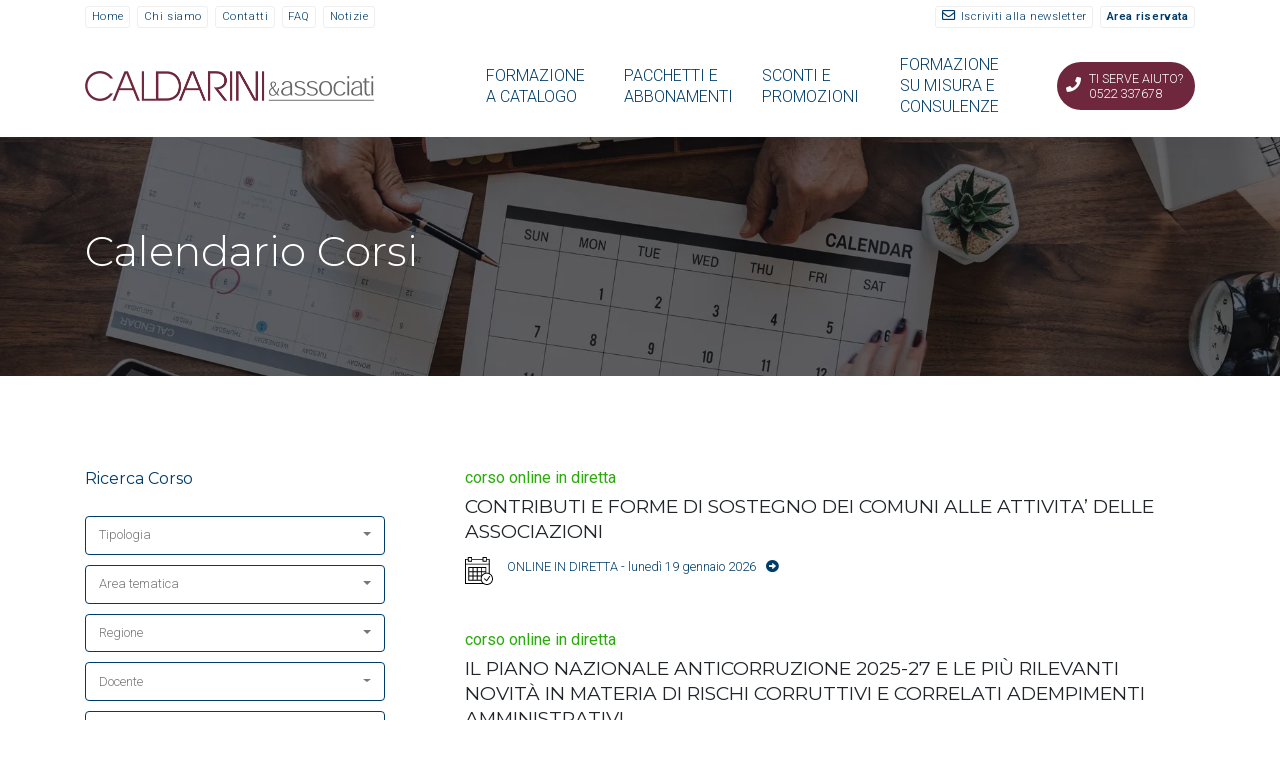

--- FILE ---
content_type: text/css
request_url: https://www.caldarinieassociati.it/wp-content/themes/caldarini19/style.css?ver=bd2fe0ce78a8f6942c3ce9054f8c763b
body_size: -135
content:
@charset "UTF-8";
/*
	Theme Name: Caldarini 19
	Description: Eventchamp Child Theme
	Template: eventchamp
	Text Domain: eventchamp-child
	Version: 1.0
*/

--- FILE ---
content_type: application/x-javascript
request_url: https://www.caldarinieassociati.it/wp-content/themes/caldarini19/assets/js/search-event-widget.js
body_size: 78
content:
jQuery(function($){
    var $widgets = $('.widget_eventchamp_event_search_widget_mod, .gt-event-search-tool.gt-style-1');

    $widgets.each(function(){

        var $t = $(this),
            $form = $t.find('form').eq(0),
            $inputs = $form.find('select, input[type="text"]')
            $clearbtn = $('<button class="search-reset btn btn-secondary btn-sm" type="button"></button>');
        $clearbtn.text('Cancella filtri')
        .click(function(e){
            $inputs.each(function(i){
                $(this).val('');
                if ( $(this).is('select') && $(this).parent().is('.bootstrap-select') ) {
                    $(this).selectpicker('refresh');
                }
            })
        })
        .appendTo($form);

    });
});